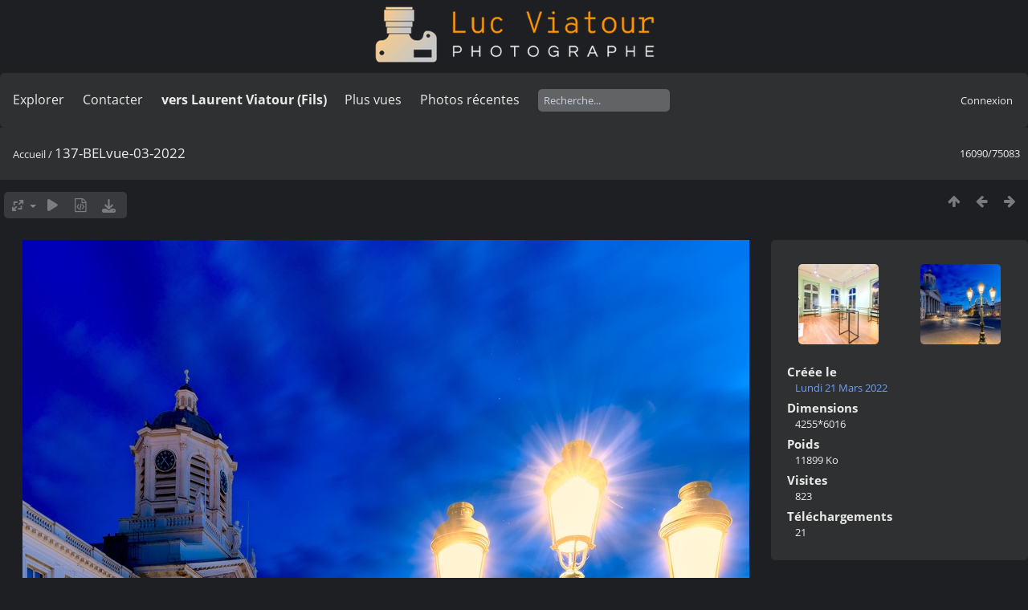

--- FILE ---
content_type: text/html; charset=utf-8
request_url: https://lucnix.be/picture.php?/234242
body_size: 4987
content:
<!DOCTYPE html>
<html lang=fr dir=ltr>
<head>
<title>137-BELvue-03-2022</title>
<link rel="shortcut icon" type="image/x-icon" href="./local/favicon.ico">
<link rel="stylesheet" type="text/css" href="themes/modus/css/open-sans/open-sans.css"> <link rel="stylesheet" type="text/css" href="_data/combined/5lhm7i.css">   <link rel=canonical href="picture.php?/234242">
<meta name=viewport content="width=device-width,initial-scale=1">
<script>if(document.documentElement.offsetWidth>1270)document.documentElement.className='wide'</script>

<meta name="generator" content="Piwigo (aka PWG), see piwigo.org">

<meta name="description" content="137-BELvue-03-2022 - 137-BELvue-03-2022.jpg">


<style type="text/css">
#theHeader div.banner { background:transparent url('./local/banners/20210127-6011925742eae.png') center center no-repeat; height:91px; line-height:79px; font-size:2.5em; color:#fff; text-shadow:0 0 5px #000; text-align:center; }</style>
</head>

<body id=thePicturePage class="section-categories image-234242  modus-withPageBanner" data-infos='{"section":"categories","image_id":"234242"}'>
<div id="theHeader"><a href="/"><div class="banner">&nbsp;</div></a></div>


<aside id=menubar>
		<dl id=mbSpecials>
<dt><a>Explorer</a></dt>
<dd>
	<ul><li><a href="index.php?/recent_pics" title="afficher les photos les plus récentes">Photos récentes</a></li><li><a href="index.php?/recent_cats" title="afficher les albums récemment mis à jour ou créés">Albums récents</a></li><li><a href="index.php?/most_visited" title="afficher les photos les plus vues">Plus vues</a></li><li><a href="index.php?/created-monthly-calendar" title="affichage année par année, mois par mois, jour par jour" rel="nofollow">Calendrier</a></li></ul>
</dd>

	</dl>
		<dl id=mbContact>
<dt><a href="https://lucnix.be/index.php?/contact/" title="Contacter">Contacter</a></dt><dd></dd>	</dl>
		<dl id=mbAMM_links>
<!-- links menu bar -->
  <dt>vers Laurent Viatour (Fils)</dt>
<dd>
  <ul  class="amm-MenuBar-links-icons">
      <li>
        <img src='plugins/AMenuManager/links_pictures/internet.png' style="position:relative;top:3px;"/>        <a href="https://LVphoto.be"
           target = '_blank' >Laurent (fils)</a>
      </li>
  </ul>
</dd>
	</dl>
	<dl id="mbMostVisited"><dt><a href="index.php?/most_visited" title="afficher les photos les plus vues">Plus vues</a></dt></dl>
<dl><dt><a href="index.php?/recent_pics" title="afficher les photos les plus récentes">Photos récentes</a></dt></dl>
<dl style="float:none">
	<form style="margin:0;display:inline" action="qsearch.php" method=get id=quicksearch onsubmit="return this.q.value!='';">
		<input type="text" name=q id=qsearchInput placeholder="Recherche..." >
	</form>
</dl>
<dl style="float:right;margin-top:3px">
	<dt style="font-size:100%;font-weight:normal;padding-left:15px"><a href="identification.php" rel=nofollow>Connexion</a></dt>
	<dd style="right:0">
		<ul>
		<li><a href="identification.php" rel="nofollow">Connexion</a></li>
		<li><a href="password.php" title="Mot de passe oublié ?" rel="nofollow">Mot de passe oublié ?</a></li>
		</ul>
<form method=post action="identification.php" id=quickconnect><fieldset><legend>Connexion rapide</legend><p><label for=userX>Nom d'utilisateur</label><br><input type=text name=username id=userX value="" style="width:99%"></p><p><label for=passX>Mot de passe</label><br><input type=password name=password id=passX style="width:99%"></p><p><label>Connexion auto&nbsp;<input type=checkbox name=remember_me value=1></label></p><p><input type=hidden name=redirect value="%2Fpicture.php%3F%2F234242"><input type=submit name=login value="Valider"></p></fieldset></form>
	</dd>
</dl>

</aside>
<a id="menuSwitcher" class="pwg-button" title="Menu"><span class="pwg-icon pwg-icon-menu"></span></a>

<div id="content" class="contentWithMenu">



<div class=titrePage id=imageHeaderBar><div class="imageNumber">16090/75083</div>
	<div class="browsePath">
		<a href="/">Accueil</a><span class="browsePathSeparator"> / </span><h2>137-BELvue-03-2022</h2>
	</div>
</div>

<div id="imageToolBar">

<div class="navigationButtons">
<a href="index.php?/categories/flat/start-15984" title="Miniatures" class="pwg-state-default pwg-button"><span class="pwg-icon pwg-icon-arrow-n"></span><span class="pwg-button-text">Miniatures</span></a><a href="picture.php?/234243/categories" title="Précédente : 138-BELvue-03-2022" class="pwg-state-default pwg-button"><span class="pwg-icon pwg-icon-arrow-w"></span><span class="pwg-button-text">Précédente</span></a><a href="picture.php?/234241/categories" title="Suivante : 136-BELvue-03-2022" class="pwg-state-default pwg-button pwg-button-icon-right"><span class="pwg-icon pwg-icon-arrow-e"></span><span class="pwg-button-text">Suivante</span></a></div>

<div class=actionButtonsWrapper><a id=imageActionsSwitch class=pwg-button><span class="pwg-icon pwg-icon-ellipsis"></span></a><div class="actionButtons">
<a id="derivativeSwitchLink" title="Tailles de photo" class="pwg-state-default pwg-button" rel="nofollow"><span class="pwg-icon pwg-icon-sizes"></span><span class="pwg-button-text">Tailles de photo</span></a><div id="derivativeSwitchBox" class="switchBox"><div class="switchBoxTitle">Tailles de photo</div><span id="aSizeChecked">&#x2714; </span> <a id="aSize" href="picture.php?/234242/categories" title="" data-checked="yes">Automatique</a><br><br><span class="switchCheck" id="derivativeCheckedsmall" style="visibility:hidden">&#x2714; </span><a href="javascript:changeImgSrc('_data/i/upload/2022/03/23/20220323173640-96a85737-sm.jpg','small','small')">S - petit<span class="derivativeSizeDetails"> (458 x 648)</span></a><br><span class="switchCheck" id="derivativeCheckedmedium">&#x2714; </span><a href="javascript:changeImgSrc('_data/i/upload/2022/03/23/20220323173640-96a85737-me.jpg','medium','medium')">M - moyen<span class="derivativeSizeDetails"> (905 x 1280)</span></a><br><span class="switchCheck" id="derivativeCheckedlarge" style="visibility:hidden">&#x2714; </span><a href="javascript:changeImgSrc('i.php?/upload/2022/03/23/20220323173640-96a85737-la.jpg','large','large')">L - grand<span class="derivativeSizeDetails"> (1374 x 1944)</span></a><br><span class="switchCheck" id="derivativeCheckedxlarge" style="visibility:hidden">&#x2714; </span><a href="javascript:changeImgSrc('i.php?/upload/2022/03/23/20220323173640-96a85737-xl.jpg','xlarge','xlarge')">XL - très grand<span class="derivativeSizeDetails"> (1519 x 2149)</span></a><br><span class="switchCheck" id="derivativeCheckedxxlarge" style="visibility:hidden">&#x2714; </span><a href="javascript:changeImgSrc('i.php?/upload/2022/03/23/20220323173640-96a85737-xx.jpg','xxlarge','xxlarge')">XXL - énorme<span class="derivativeSizeDetails"> (3412 x 4825)</span></a><br><a href="javascript:phpWGOpenWindow('./upload/2022/03/23/20220323173640-96a85737.jpg','xxx','scrollbars=yes,toolbar=no,status=no,resizable=yes')" rel="nofollow">Original</a></div>
<a href="picture.php?/234242/categories&amp;slideshow=" title="diaporama" class="pwg-state-default pwg-button" rel="nofollow"><span class="pwg-icon pwg-icon-slideshow"></span><span class="pwg-button-text">diaporama</span></a><a href="picture.php?/234242/categories&amp;metadata" title="Montrer les méta-données du fichier" class="pwg-state-default pwg-button" rel="nofollow"><span class="pwg-icon pwg-icon-camera-info"></span><span class="pwg-button-text">Montrer les méta-données du fichier</span></a><a id="downloadSwitchLink" href="action.php?id=234242&amp;part=e&amp;download" title="Télécharger ce fichier" class="pwg-state-default pwg-button" rel="nofollow"><span class="pwg-icon pwg-icon-save"></span><span class="pwg-button-text">Télécharger</span></a> </div></div>
</div>
<div id="theImageAndInfos">
<div id="theImage">

    <img class="file-ext-jpg path-ext-jpg" src="_data/i/upload/2022/03/23/20220323173640-96a85737-me.jpg"width="905" height="1280" alt="137-BELvue-03-2022.jpg" id="theMainImage" usemap="#mapmedium" title="137-BELvue-03-2022 - 137-BELvue-03-2022.jpg">


<map name="mapsmall"><area shape=rect coords="0,0,114,648" href="picture.php?/234243/categories" title="Précédente : 138-BELvue-03-2022" alt="138-BELvue-03-2022"><area shape=rect coords="114,0,341,162" href="index.php?/categories/flat/start-15984" title="Miniatures" alt="Miniatures"><area shape=rect coords="344,0,458,648" href="picture.php?/234241/categories" title="Suivante : 136-BELvue-03-2022" alt="136-BELvue-03-2022"></map><map name="mapmedium"><area shape=rect coords="0,0,226,1280" href="picture.php?/234243/categories" title="Précédente : 138-BELvue-03-2022" alt="138-BELvue-03-2022"><area shape=rect coords="226,0,675,320" href="index.php?/categories/flat/start-15984" title="Miniatures" alt="Miniatures"><area shape=rect coords="680,0,905,1280" href="picture.php?/234241/categories" title="Suivante : 136-BELvue-03-2022" alt="136-BELvue-03-2022"></map><map name="maplarge"><area shape=rect coords="0,0,343,1944" href="picture.php?/234243/categories" title="Précédente : 138-BELvue-03-2022" alt="138-BELvue-03-2022"><area shape=rect coords="343,0,1025,486" href="index.php?/categories/flat/start-15984" title="Miniatures" alt="Miniatures"><area shape=rect coords="1033,0,1374,1944" href="picture.php?/234241/categories" title="Suivante : 136-BELvue-03-2022" alt="136-BELvue-03-2022"></map><map name="mapxlarge"><area shape=rect coords="0,0,379,2149" href="picture.php?/234243/categories" title="Précédente : 138-BELvue-03-2022" alt="138-BELvue-03-2022"><area shape=rect coords="379,0,1133,537" href="index.php?/categories/flat/start-15984" title="Miniatures" alt="Miniatures"><area shape=rect coords="1142,0,1519,2149" href="picture.php?/234241/categories" title="Suivante : 136-BELvue-03-2022" alt="136-BELvue-03-2022"></map><map name="mapxxlarge"><area shape=rect coords="0,0,853,4825" href="picture.php?/234243/categories" title="Précédente : 138-BELvue-03-2022" alt="138-BELvue-03-2022"><area shape=rect coords="853,0,2546,1206" href="index.php?/categories/flat/start-15984" title="Miniatures" alt="Miniatures"><area shape=rect coords="2565,0,3412,4825" href="picture.php?/234241/categories" title="Suivante : 136-BELvue-03-2022" alt="136-BELvue-03-2022"></map>


</div><div id="infoSwitcher"></div><div id="imageInfos">
	<div class="navThumbs">
			<a class="navThumb" id="linkPrev" href="picture.php?/234243/categories" title="Précédente : 138-BELvue-03-2022" rel="prev">
				<span class="thumbHover prevThumbHover"></span>
        <img class="" src="_data/i/upload/2022/03/23/20220323173646-c42ffc7c-sq.jpg" alt="138-BELvue-03-2022">
			</a>
			<a class="navThumb" id="linkNext" href="picture.php?/234241/categories" title="Suivante : 136-BELvue-03-2022" rel="next">
				<span class="thumbHover nextThumbHover"></span>
				<img class="" src="_data/i/upload/2022/03/23/20220323173633-942422ec-sq.jpg" alt="136-BELvue-03-2022">
			</a>
	</div>

<dl id="standard" class="imageInfoTable">
<div id="datecreate" class="imageInfo"><dt>Créée le</dt><dd><a href="index.php?/created-monthly-list-2022-03-21" rel="nofollow">Lundi 21 Mars 2022</a></dd></div><div id="Dimensions" class="imageInfo"><dt>Dimensions</dt><dd>4255*6016</dd></div><div id="Filesize" class="imageInfo"><dt>Poids</dt><dd>11899 Ko</dd></div><div id="Visits" class="imageInfo"><dt>Visites</dt><dd>823</dd></div><div id="DownloadCounter" class="imageInfo"><dt>Téléchargements</dt><dd>21</dd></div>

</dl>

</div>
</div>


</div>
<div id="copyright">
	Propulsé par	<a href="https://fr.piwigo.org">Piwigo</a>
	
	- <a href="https://lucnix.be/index.php?/contact/">Contacter le webmestre</a>
<script type="text/javascript" src="themes/default/js/jquery.min.js?v15.7.0"></script>
<script type="text/javascript">//<![CDATA[

jQuery().ready(function() {
  if (jQuery("#theImage").size() > 0) {
    function save_available_size() {
      var width = jQuery("#theImage").width()
      width -= 12;

      if (jQuery("#theMainImage").size() > 0) {
        var imageMarginWidth = jQuery("#theMainImage").outerWidth(true)-jQuery("#theMainImage").width();
        width -= imageMarginWidth;
      }

      var docHeight = "innerHeight" in window ? window.innerHeight : document.documentElement.offsetHeight;
      var offset = jQuery("#theImage").offset();
      var height = docHeight - Math.ceil(offset.top);
      height -= 40;

      document.cookie= 'available_size='+width+'x'+height+';path=/';
    }

    save_available_size();
    jQuery(window).resize(function() {
      save_available_size();
    });

    jQuery("#aSize").click(function() {
      var is_automatic_size;

      if (jQuery(this).data("checked") == "yes") {
        is_automatic_size = "no";
        jQuery("#aSizeChecked").css("visibility", "hidden");
      }
      else {
        is_automatic_size = "yes";
        jQuery("#aSizeChecked").css("visibility", "visible");
      }

      jQuery(this).data("checked", is_automatic_size);
      document.cookie= 'is_automatic_size='+is_automatic_size+';path=/';
    });
  }
});
var RVAC={root:"plugins/rv_autocomplete/"};
$("#qsearchInput").one("focus", function() {
var s;
s=document.createElement("script");s.type="text/javascript";s.async=true;s.src="plugins/rv_autocomplete/suggestions.php";document.body.appendChild(s);
s=document.createElement("script");s.type="text/javascript";s.async=true;s.src="plugins/rv_autocomplete/res/suggest-core.js";document.body.appendChild(s);
s="plugins/rv_autocomplete/res/dark-hive/custom.css";
if (document.createStyleSheet) document.createStyleSheet(s); else $("head").append($("<link rel='stylesheet' href='"+s+"' type='text/css'>"));
});
var h = jQuery("#theHeader div.banner").css("height");
		var d = jQuery("#menuSwitcher").css("padding-top");

		jQuery(document).ready(function(){
			if( jQuery('#theHeader div.banner').is(':visible') && jQuery("body").css("display") == "flex"){
				jQuery("#menuSwitcher").css("padding-top",parseInt(h)+parseInt(d));
			};
		});
document.onkeydown = function(e){e=e||window.event;if (e.altKey) return true;var target=e.target||e.srcElement;if (target && target.type) return true;	var keyCode=e.keyCode||e.which, docElem=document.documentElement, url;switch(keyCode){case 63235: case 39: if (e.ctrlKey || docElem.scrollLeft==docElem.scrollWidth-docElem.clientWidth)url="picture.php?/234241/categories"; break;case 63234: case 37: if (e.ctrlKey || docElem.scrollLeft==0)url="picture.php?/234243/categories"; break;case 36: if (e.ctrlKey)url="picture.php?/292113/categories"; break;case 35: if (e.ctrlKey)url="picture.php?/290343/categories"; break;case 38: if (e.ctrlKey)url="index.php?/categories/flat/start-15984"; break;}if (url) {window.location=url.replace("&amp;","&"); return false;}return true;}
function changeImgSrc(url,typeSave,typeMap)
{
	var theImg = document.getElementById("theMainImage");
	if (theImg)
	{
		theImg.removeAttribute("width");theImg.removeAttribute("height");
		theImg.src = url;
		theImg.useMap = "#map"+typeMap;
	}
	jQuery('#derivativeSwitchBox .switchCheck').css('visibility','hidden');
	jQuery('#derivativeChecked'+typeMap).css('visibility','visible');
	document.cookie = 'picture_deriv='+typeSave+';path=/';
}
(window.SwitchBox=window.SwitchBox||[]).push("#derivativeSwitchLink", "#derivativeSwitchBox");
//]]></script>
<script type="text/javascript">
(function() {
var s,after = document.getElementsByTagName('script')[document.getElementsByTagName('script').length-1];
s=document.createElement('script'); s.type='text/javascript'; s.async=true; s.src='_data/combined/zgll0t.js';
after = after.parentNode.insertBefore(s, after);
})();
</script>
<span id="persofooter">
<p style="text-align: center;"><br></p><p style="text-align: center;"><strong style="color: rgb(169, 169, 169); font-size: 14px;">Bureau&nbsp; av. Henry Dunant 4 bte 47 1140 Bruxelles</strong></p><p style="text-align: center;"><strong style="color: rgb(255, 255, 255); font-size: 14px;">Phone:&nbsp;</strong><strong style="color: rgb(255, 165, 0); font-size: 14px;">0497 33 70 63</strong><strong style="color: rgb(255, 255, 255); font-size: 14px;">&nbsp;-&nbsp;</strong><strong style="color: rgb(169, 169, 169); font-size: 14px;">EMail:</strong><strong style="color: rgb(255, 255, 255); font-size: 14px;">&nbsp;<a href="mailto:l.viatour@gmail.com" rel="noopener noreferrer" target="_blank">l.viatour@gmail.com</a></strong></p><p style="text-align: center;"><strong style="color: rgb(169, 169, 169); font-size: 14px;">N° de&nbsp;TVA:</strong><strong style="color: rgb(255, 255, 255); font-size: 14px;">&nbsp;</strong><strong style="color: rgb(255, 165, 0); font-size: 14px;">BE 0846 131 592</strong></p><h1 style="text-align: center;"><a href="https://Lucnix.be" rel="noopener noreferrer" target="_blank"><img src="https://lucnix.be/upload/2017/06/06/20170606072832-f37f6346.jpg"></a></h1><p style="text-align: center;"><strong style="font-size: 12px;">¢ Luc Viatour 1980-2025</strong></p>
</span>
</div></body>
</html>